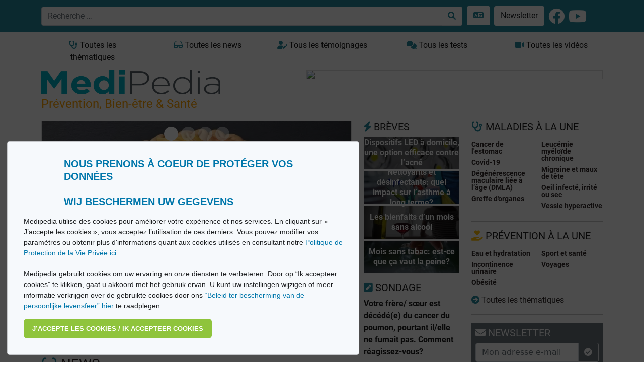

--- FILE ---
content_type: text/html; charset=utf-8
request_url: https://medipedia.be/fr/page:12
body_size: 14777
content:
<!DOCTYPE html>
<html lang="fr">
												
<head>
<script async src="https://www.googletagmanager.com/gtag/js?id=G-T97320HTWX"></script>
<script>
window.dataLayer = window.dataLayer || [];
function gtag(){dataLayer.push(arguments);}
gtag('js', new Date());
gtag('config', 'UA-11496471-1');
</script>
<!-- Google tag (gtag.js) -->
<script async src="https://www.googletagmanager.com/gtag/js?id=G-09MV185WM9"></script>
<script>
  window.dataLayer = window.dataLayer || [];
  function gtag(){dataLayer.push(arguments);}
  gtag('js', new Date());

  gtag('config', 'G-09MV185WM9');
</script>

<!-- Meta Pixel Code -->
<script>
!function(f,b,e,v,n,t,s)
{if(f.fbq)return;n=f.fbq=function(){n.callMethod?
n.callMethod.apply(n,arguments):n.queue.push(arguments)};
if(!f._fbq)f._fbq=n;n.push=n;n.loaded=!0;n.version='2.0';
n.queue=[];t=b.createElement(e);t.async=!0;
t.src=v;s=b.getElementsByTagName(e)[0];
s.parentNode.insertBefore(t,s)}(window, document,'script',
'https://connect.facebook.net/en_US/fbevents.js');
fbq('init', '554732201782579');
fbq('track', 'PageView');
</script>
<noscript><img height="1" width="1" style="display:none"
src="https://www.facebook.com/tr?id=554732201782579&ev=PageView&noscript=1"
/></noscript>
<!-- End Meta Pixel Code -->


<meta charset="utf-8"/>
<title>Prévention, Bien-être &amp; Santé  | Medipedia</title>
<meta http-equiv="X-UA-Compatible" content="IE=edge">
<meta name="viewport" content="width=device-width, initial-scale=1">
<meta name="robots" content="noindex, follow, noarchive" />
<meta name="description" content="Pour tout comprendre sur les maladies, leurs symptômes et traitements les plus récents." />
<meta name="keywords" content="Encyclopédie, encyclopédie médicale, actualité, santé, causes, symptômes, traitements, témoignages, videos, Medipedia" />
<meta name="twitter:card" content="summary" />
<meta name="twitter:site" content="@fr_medipedia" />
<meta name="twitter:url" content="https://medipedia.be/fr" />
<meta name="twitter:title" content="MediPedia: Prévention, Bien-être & Santé" />
<meta property="og:title" content="MediPedia: Prévention, Bien-être & Santé" />
<meta name="twitter:description" content="Pour tout comprendre sur les maladies, leurs symptômes et traitements les plus récents." />
<meta property="og:image" content="https://medipedia.be/user/themes/medipedia/images/share.jpg" />
<meta property="og:site_name" content="Medipedia" />
<meta property="og:type" content="website" />
<meta property="og:url" content="https://medipedia.be/fr" />
<meta property="og:description" content="Pour tout comprendre sur les maladies, leurs symptômes et traitements les plus récents." />
<link rel="alternate" hreflang="x-default" href="https://medipedia.be/fr/page:12" />
<link rel="alternate" hreflang="fr" href="https://medipedia.be/fr/page:12" />
<link rel="alternate" hreflang="nl" href="https://medipedia.be/nl/page:12" />
<link rel="icon" type="image/png" href="/user/themes/medipedia/images/favicon.png" />
<link rel="canonical" href="https://medipedia.be/fr" />
<link rel="alternate" type="application/atom+xml" title="Toutes les news | Medipedia" href="https://medipedia.be/fr/news.atom" />
<link rel="alternate" type="application/rss+xml" title="Toutes les news | Medipedia" href="https://medipedia.be/fr/news.rss" />


				
	<link href="/assets/da81f60263c8cadaf4e6b50ff8f03cb7.css" type="text/css" rel="stylesheet">

	<script src="/assets/4345b0cd61720ab34dd9b73b71fb2417.js"></script>
<script>
document.addEventListener("DOMContentLoaded", function() {
        setTimeout(
        function() {
            var pluginConfig = {"enabled":true,"data_storage":"data","custom_settings_link_text":"Cookie Banner notification","custom_settings_link_color":"#7faf34","custom_settings_link_text_color":"#ffffff"};
            var cookieBannerData = {"banner_title":"Nous prenons \u00e0 coeur de prot\u00e9ger vos donn\u00e9es <br><br> Wij beschermen uw gegevens","banner_cat_title":"Categories","banner_text":"Medipedia utilise des cookies pour am\u00e9liorer votre exp\u00e9rience et nos services. En cliquant sur \u00ab J\u2019accepte les cookies \u00bb, vous acceptez l\u2019utilisation de ces derniers. \nVous pouvez modifier vos param\u00e8tres ou obtenir plus d'informations quant aux cookies utilis\u00e9s en consultant notre <a href=\"https:\/\/medipedia.be\/fr\/information\/politique-de-protection-de-la-vie-privee\"> Politique de Protection de la Vie Priv\u00e9e ici <\/a>.\n<br>\n----\n<br>\nMedipedia gebruikt cookies om uw ervaring en onze diensten te verbeteren. Door op \u201cIk accepteer cookies\u201d te klikken, gaat u akkoord met het gebruik ervan. U kunt uw instellingen wijzigen of meer informatie verkrijgen over de gebruikte cookies door ons <a href=\"https:\/\/medipedia.be\/nl\/information\/beleid-ter-bescherming-van-de-persoonlijke-levenssfeer\">\u201cBeleid ter bescherming van de persoonlijke levensfeer\u201d hier<\/a> te raadplegen.","button_accept_text":"J\u2019accepte les cookies \/ Ik accepteer cookies","button_accept_layout":"layout-2","button_settings_active":"deactivated","button_settings_text":"Einstellungen","button_settings_layout":"layout-1","button_settings_empty":"Es sind keine Einstellungen verf\u00fcgbar.","button_deny_active":"deactivated","button_deny_text":"Nur notwendige","button_deny_layout":"layout-1","banner_revokable_text":"Param\u00e9tres des cookies \/ Cookie-instellingen","button_revokable_color":"#268b9e","button_revokable_text_color":"#ffffff"};
            var cookieBannerScripts = null;
            var cookieBannerCategories = null;
            var cookieBannerCategoriesData = {"categories_save_text":"Einstellungen speich","categories_save_layout":"layout-1"};

                        var tcb = new TecartCookieBanner(cookieBannerData, cookieBannerScripts, cookieBannerCategories, cookieBannerCategoriesData);
            tcb.init();

                        const openModalButton = document.getElementsByClassName("tcb-settings-btn")[0];
            if(openModalButton != null){
                openModalButton.onclick = function(){
                    document.getElementById("tcb-settings-modal").style.display = "block";
                };
            }

                        const closeModal = document.getElementById("tcb-settings-close-btn");
            if(closeModal != null) {
                closeModal.onclick = function() {
                    document.getElementById("tcb-settings-modal").style.display = "none";
                }
            }

                                    const saveSettingsModal = document.getElementById("tcb-save-settings-btn");
            if(saveSettingsModal != null) {
                saveSettingsModal.addEventListener('click', () => {
                    document.getElementById("tcb-settings-modal").style.display = "none";
                    document.getElementsByClassName("cc-window")[0].style.display = "none";
                    document.getElementsByClassName("cc-revoke")[0].style.display = "block";
                    document.getElementsByClassName("cc-window")[0].classList.add("cc-invisible");
                    tcb.onCheckboxSettings();
                });
            }

                        const disabledCheckbox = document.querySelectorAll('input[name=tcbCookieScripts][disabled="disabled"]');
            disabledCheckbox.onclick = function() {
                return false;
            };

                        var page_scrolled = tcb.getCookieByName('cookieconsent_scrolled');
            if(page_scrolled !== 'scrolled') {
                document.addEventListener ('scroll', function (){
                    tcb.onScrollIncludes();
                });
            }

        }, 3000);
});
</script>


<script type="application/ld+json">
[
    {
      "@context": "https://schema.org",
      "@type": "NewsArticle",
	    "url": "https://medipedia.be/fr/obesite/news/obesite-une-maladie-du-cerveau-avant-detre-une-question-de-volonte",
      "headline": "Obésité: une maladie du cerveau avant d’être une question de volonté",
      "image": [
        "https://medipedia.be/images/a/d/o/b/e/adobestock1722480268-large-028cf7cb.webp",
        "https://medipedia.be/images/a/d/o/b/e/adobestock1722480268-large-0b42745f.webp",
        "https://medipedia.be/images/a/d/o/b/e/adobestock1722480268-large-d086aedd.webp"
       ],
      "author": {
        "@type": "Organization",
        "name": "Medipedia",
        "url": "https://medipedia.be"
      },
      "datePublished": "2026-01-26 10:30",
      "dateModified": "2026-01-26 10:48"
    },
    {
      "@context": "https://schema.org",
      "@type": "NewsArticle",
	    "url": "https://medipedia.be/fr/voyages/news/baleares-alerte-aux-morsures-daraignee-violoniste",
      "headline": "Baléares: alerte aux morsures d’araignée «violoniste»",
      "image": [
        "https://medipedia.be/images/l/o/x/o/s/loxoscelesrufescensweb-13dc179e.webp",
        "https://medipedia.be/images/l/o/x/o/s/loxoscelesrufescensweb-51960e96.webp",
        "https://medipedia.be/images/l/o/x/o/s/loxoscelesrufescensweb-676c242d.webp"
       ],
      "author": {
        "@type": "Organization",
        "name": "Medipedia",
        "url": "https://medipedia.be"
      },
      "datePublished": "2026-01-21 18:20",
      "dateModified": "2026-01-21 22:25"
    },
    {
      "@context": "https://schema.org",
      "@type": "NewsArticle",
	    "url": "https://medipedia.be/fr/depression/news/depression-si-le-mouvement-comptait-autant-que-les-mots",
      "headline": "Dépression: si le mouvement comptait autant que les mots?",
      "image": [
        "https://medipedia.be/images/e/x/e/r/c/exercicephysique-bb358509.webp",
        "https://medipedia.be/images/e/x/e/r/c/exercicephysique-d0fd9c47.webp",
        "https://medipedia.be/images/e/x/e/r/c/exercicephysique-f88d5b98.webp"
       ],
      "author": {
        "@type": "Organization",
        "name": "Medipedia",
        "url": "https://medipedia.be"
      },
      "datePublished": "2026-01-13 21:30",
      "dateModified": "2026-01-13 21:54"
    },
    {
      "@context": "https://schema.org",
      "@type": "NewsArticle",
	    "url": "https://medipedia.be/fr/voyages/news/particules-fines-ce-qui-se-passe-dans-les-cabines-davion",
      "headline": "Particules fines: ce qui se passe dans les cabines d&#039;avion",
      "image": [
        "https://medipedia.be/images/s/h/u/t/t/shutterstock340124867-airplane-scaled-72d980fd.webp",
        "https://medipedia.be/images/s/h/u/t/t/shutterstock340124867-airplane-scaled-3246d5b3.webp",
        "https://medipedia.be/images/s/h/u/t/t/shutterstock340124867-airplane-scaled-d097b7e4.webp"
       ],
      "author": {
        "@type": "Organization",
        "name": "Medipedia",
        "url": "https://medipedia.be"
      },
      "datePublished": "2026-01-05 12:00",
      "dateModified": "2026-01-05 12:13"
    }
]
</script>

	<script type="application/javascript" src="https://ced.sascdn.com/tag/218/smart.js" async></script>
	<script type="application/javascript">
		var sas = sas || {};
		sas.cmd = sas.cmd || [];
		sas.cmd.push(function() {
			sas.setup({ networkid: 218, domain: "https://www3.smartadserver.com", async: true });
		});
	</script>

<body>

	<div class="translate">
		<section id="nav" class="container-fluid notranslate">
			<nav class="navbar navbar-dark fixed-top navbar-expand-lg bg-nav-mdp">
    <div class="container">
        <button class="navbar-toggler" type="button" data-bs-toggle="collapse" data-bs-target="#navbarMdp" aria-controls="navbarMdp" aria-expanded="false" aria-label="Toggle navigation">
        <span class="navbar-toggler-icon"></span>
        </button>
         
        <div class="text-center w-75">
            <form class="d-flex" name="search" data-simplesearch-form autocomplete="off">
                <div class="input-group">
                <input name="searchfield" class="form-control" aria-label="search" type="text"  data-min="3"  required placeholder="Recherche …" value="" data-search-invalid="Veuillez ajouter au moins 3 caractères" data-search-separator=":" data-search-input="/fr/recherche/query"/>
                <button class="btn border border-start-0 bg-white" aria-label="Recherche …" type="submit" ><i class="fa-solid fa-search"></i></button>
                </div>
            </form>
        </div>
        <div class="collapse navbar-collapse" id="navbarMdp">
            <div class="navbar-nav mt-1 mt-lg-0">
                <div class="d-flex flex-row">
                    <style>
.dropdown {
  position: relative;
  display: inline-block;
  margin-left: 5px;
}

.dropdown-content {
  display: none;
  position: absolute;
  background-color: #268b9e;
  min-width: 200px;
  /*box-shadow: 0px 8px 16px 0px rgba(0,0,0,0.2);*/
  padding: 12px 16px;
  z-index: 1;
}

.dropdown:hover .dropdown-content {
  display: block;
}
</style>
<div class="dropdown">
    <a href="#" class="btn bg-white m-1"> <i class="fa-solid fa-language "></i> </a>
    <div class="dropdown-content">
    
     
                                                                                                                            
                    <a href="/fr/page:12" onclick="doGTranslate('fr|fr');" class=" mdp-lightlink "><span class="fs-4"><strong>FR</strong></span><small>  Français</small></a><br>
        
                                                                                                        
                    <a href="/nl/page:12" onclick="doGTranslate('fr|nl');" class=" mdp-lightlink "><span class="fs-4"><strong>NL</strong></span><small> Nederlands</small></a><br>
        
        <a href="#" onclick="doGTranslate('fr|en');" title="English" class="mdp-lightlink" style=""><span class="fs-4"><strong>EN</strong></span><small> English (UK)</small></a><br>
    <a href="#" onclick="doGTranslate('fr|es');" title="Espanol" class="mdp-lightlink" style=""><span class="fs-4"><strong>ES</strong></span><small> Español </small></a><br>
    <a href="#" onclick="doGTranslate('fr|de');" title="German" class="mdp-lightlink"  style=""><span class="fs-4"><strong>DE</strong></span><small> Deutsch </small></a><br>
    <a href="#" onclick="doGTranslate('fr|it');" title="Italiano" class="mdp-lightlink"  style=""><span class="fs-4"><strong>IT</strong></span><small> Italiano </small></a><br>
    <a href="#" onclick="doGTranslate('fr|zh-CN');" title="Chinese (simplified)" class="mdp-lightlink"  style=""><span class="fs-4"><strong>CN</strong></span><small> Chinese (simplified)</small></a><br>
    <a href="#" onclick="doGTranslate('fr|iw');" title="Hebrew" class="mdp-lightlink"  style=""><span class="fs-4"><strong>IW</strong></span><small> Hebrew</small></a><br>
    <a href="#" onclick="doGTranslate('fr|ar');" title="Arabic" class="mdp-lightlink"  style=""><span class="fs-4"><strong>AR</strong></span><small> Arabic</small></a><br>
    </div>
</div>

<!-- Hipshares gt snippet start -->
<style type="text/css">

    #goog-gt-tt {
        display: none !important;
    }

    .goog-te-banner-frame {
        display: none !important;
    }

    .goog-te-menu-value:hover {
        text-decoration: none !important;
    }

    body {
        top: 0 !important;
    }

    #google_translate_element2 {
        display: none !important;
    }
</style>
<div id="google_translate_element2"></div>
<script type="text/javascript">
    function googleTranslateElementInit2() {
        new google.translate.TranslateElement({
            pageLanguage: 'fr',
            autoDisplay: false
        }, 'google_translate_element2');
    }
</script>
<script type="text/javascript" src="https://translate.google.com/translate_a/element.js?cb=googleTranslateElementInit2&hl=fr"></script>
<script type="text/javascript">
    /* <![CDATA[ */
    eval(function (p, a, c, k, e, r) {
        e = function (c) {
            return (c < a ? '' : e(parseInt(c / a))) + ((c = c % a) > 35 ? String.fromCharCode(c + 29) : c.toString(36))
        };
        if (!''.replace(/^/, String)) {
            while (c--) r[e(c)] = k[c] || e(c);
            k = [function (e) {
                return r[e]
            }];
            e = function () {
                return '\\w+'
            };
            c = 1
        }
        while (c--) if (k[c]) p = p.replace(new RegExp('\\b' + e(c) + '\\b', 'g'), k[c]);
        return p
    }('6 7(a,b){n{4(2.9){3 c=2.9("o");c.p(b,f,f);a.q(c)}g{3 c=2.r();a.s(\'t\'+b,c)}}u(e){}}6 h(a){4(a.8)a=a.8;4(a==\'\')v;3 b=a.w(\'|\')[1];3 c;3 d=2.x(\'y\');z(3 i=0;i<d.5;i++)4(d[i].A==\'B-C-D\')c=d[i];4(2.j(\'k\')==E||2.j(\'k\').l.5==0||c.5==0||c.l.5==0){F(6(){h(a)},G)}g{c.8=b;7(c,\'m\');7(c,\'m\')}}', 43, 43, '||document|var|if|length|function|GTranslateFireEvent|value|createEvent||||||true|else|doGTranslate||getElementById|google_translate_element2|innerHTML|change|try|HTMLEvents|initEvent|dispatchEvent|createEventObject|fireEvent|on|catch|return|split|getElementsByTagName|select|for|className|goog|te|combo|null|setTimeout|500'.split('|'), 0, {}))
    /* ]]> */
</script>
<!-- hs gt snippet-->

                    <a class="btn bg-white m-1" href="/fr/newsletter">Newsletter</a>
                    <a class="m-1 " href="https://www.facebook.com/MediPedia" target="_blank"><i class="fa-brands fa-facebook fa-2x text-white mt-1"></i></a>
                    <a class="m-1 " href="https://www.youtube.com/user/MediPediaFr" target="_blank"><i class="fa-brands fa-youtube fa-2x text-white mt-1"></i></a>
                </div>
                 <div class="d-lg-none mt-2">
    <ul class="list-group">
      <li class="list-group-item mb-2 fw-bold"><a class="text-dark" href="/fr/toutes-les-maladies"><i class="fa-solid fa-stethoscope"></i> Toutes les thématiques <i class="fa-solid fa-arrow-circle-right float-end"></i></a></li>
      <li class="list-group-item mb-2 fw-bold"><a class="text-dark" href="/fr/toutes-les-videos"><i class="fa-solid fa-video"></i> Toutes les vidéos <i class="fa-solid fa-arrow-circle-right float-end"></i></a></li>
      <li class="list-group-item mb-2 fw-bold"><a class="text-dark" href="/fr/tous-les-temoignages"><i class="fa-solid fa-user-edit"></i> Tous les témoignages <i class="fa-solid fa-arrow-circle-right float-end"></i></a></li>
      <li class="list-group-item mb-2 fw-bold"><a class="text-dark" href="/fr/toutes-les-quiz"><i class="fa-solid fa-comments"></i> Tous les tests <i class="fa-solid fa-arrow-circle-right float-end"></i></a></li>
      <li class="list-group-item mb-2 fw-bold"><a class="text-dark" href="/fr/news"><i class="fa-solid fa-glasses"></i> Toutes les news <i class="fa-solid fa-arrow-circle-right float-end"></i></a></li>
    </ul>
  </div>            </div>
        </div>
    </div>
</nav>		</section>
	</div>

	<section id="body" class="pt-4 mt-5">
		<div class="container">
			<div class="row mb-2">
				<div class="col d-none d-lg-block">
					<a href="/fr/toutes-les-maladies" class="btn btn-mdp2 border-0 w-100" ><i class="fa-solid fa-stethoscope"></i> Toutes les thématiques</a>
				</div>
				<div class="col d-none d-lg-block">
					<a href="/fr/news" class="btn btn-mdp2 border-0 w-100"><i class="fa-solid fa-glasses"></i> Toutes les news</a>
				</div>
				<div class="col d-none d-lg-block">
					<a href="/fr/tous-les-temoignages" class="btn btn-mdp2 border-0 w-100"><i class="fa-solid fa-user-edit"></i> Tous les témoignages</a>
				</div>
				<div class="col d-none d-lg-block">
					<a href="/fr/toutes-les-quiz" class="btn btn-mdp2 border-0 w-100"><i class="fa-solid fa-comments"></i> Tous les tests</a>
				</div>
				<div class="col d-none d-lg-block">
					<a href="/fr/toutes-les-videos" class="btn btn-mdp2 border-0 w-100"><i class="fa-solid fa-video"></i> Toutes les vidéos</a>
				</div>
			</div>
			<div class="row">
				<div class="col-lg-4">
					<a class="brand" href="/fr">
										<img class="w-100 border-0" src="/user/themes/medipedia/images/logo.webp" title="Medipedia : Prévention, Bien-être & Santé" alt="Medipedia : Prévention, Bien-être & Santé"></a>
					<br>
					<p class=""><span class="payoff fs-4">Prévention, Bien-être & Santé</span></p>
				</div>
				<div class="col-lg-8">
					<style>
						@media only screen and (max-width: 992px) {
							#sas_3302 img {
								display: block;
								width:100% !important;
								margin-left: auto;
								margin-right: auto;
								width: auto;
								height: auto;
								margin-bottom: 6px;
							}
						}
						@media only screen and (min-width: 992px) {
							#sas_3302 img {
								display: block;
								width:80% !important;
								margin-left: auto !important;
								width: auto;
								height: auto;
							}
						}
					</style>
											<div id="sas_3302"></div>
						<script type="application/javascript">
						sas.cmd.push(function() {
							sas.call("std", {
								siteId: 17190, // 
								pageId: 124875, // Page : Medipedia/homepage_fr
								formatId: 3302, // Format : LeaderBoard 728x90 728x90
								target: '' // Targeting
							});
						});
						</script>
						<noscript>
							<a href="https://www3.smartadserver.com/ac?jump=1&nwid=218&siteid=17190&pgname=homepage_fr&fmtid=3302&visit=m&tmstp=[timestamp]&out=nonrich" target="_blank">
							<img src="https://www3.smartadserver.com/ac?out=nonrich&nwid=218&siteid=17190&pgname=homepage_fr&fmtid=3302&visit=m&tmstp=[timestamp]" border="0" title="Medipedia " alt="Medipedia " />
							</a>
						</noscript>
									</div>
			</div>
			<div class="row">
				<div class="col-lg-9 mb-5 ">
					<div id="previewart" class="row">
	<div class="col-lg-9">
<div id="mdpHomeCarouselNews" class="carousel slide" data-bs-ride="carousel">
    <div class="carousel-indicators" style="top:2px; height:20px;">
     <button name="slide 1" type="button" data-bs-target="#mdpHomeCarouselNews" data-bs-slide-to="0" class="mdproundpic  active" aria-current="true" aria-label="Slide 1" style=" height:28px;width:28px;"></button>
     <button name="slide 2" type="button" data-bs-target="#mdpHomeCarouselNews" data-bs-slide-to="1" class="mdproundpic  " aria-current="true" aria-label="Slide 2" style=" height:28px;width:28px;"></button>
     <button name="slide 3" type="button" data-bs-target="#mdpHomeCarouselNews" data-bs-slide-to="2" class="mdproundpic  " aria-current="true" aria-label="Slide 3" style=" height:28px;width:28px;"></button>
     <button name="slide 4" type="button" data-bs-target="#mdpHomeCarouselNews" data-bs-slide-to="3" class="mdproundpic  " aria-current="true" aria-label="Slide 4" style=" height:28px;width:28px;"></button>
    </div>
    <div class="carousel-inner">
    <div class="carousel-item translate  active"> 
 
    <a href="/fr/obesite/news/obesite-une-maladie-du-cerveau-avant-detre-une-question-de-volonte" ><img src="/images/a/d/o/b/e/adobestock1722480268-large-ba4e8590.webp" class="w-100 mb-2" title="Obésité: une maladie du cerveau avant d’être une question de volonté" alt="Obésité: une maladie du cerveau avant d’être une question de volonté"></a><span class="badge border-1 text-dark mt-2 float-end">26 01 2026</span>
        <h6 class="mt-2"><a class="text-decoration-underline fw-bold" style="color:#2da5bd ;" href="/fr/obesite"> Obésité </a></h6>
    <h1 class="fw-bold mt-1 fs-5"><a href="/fr/obesite/news/obesite-une-maladie-du-cerveau-avant-detre-une-question-de-volonte" class="fw-bold" >Obésité: une maladie du cerveau avant d’être une question de vol&hellip; </a></h1>  
        <div class=""><p>Au cœur de ce processus se trouve l’hypothalamus, véritable centre de régulation de la faim et de la dépense énergétique. Quand le poids baisse, il réagit comme à une men...</p> </div>     
    </div>  
    <div class="carousel-item translate  "> 
 
    <a href="/fr/voyages/news/baleares-alerte-aux-morsures-daraignee-violoniste" ><img src="/images/l/o/x/o/s/loxoscelesrufescensweb-30a5e178.webp" class="w-100 mb-2" title="Baléares: alerte aux morsures d’araignée «violoniste»" alt="Baléares: alerte aux morsures d’araignée «violoniste»"></a><span class="badge border-1 text-dark mt-2 float-end">21 01 2026</span>
        <h6 class="mt-2"><a class="text-decoration-underline fw-bold" style="color:#e61212 ;" href="/fr/voyages"> Voyages </a></h6>
    <h2 class="fw-bold mt-1 fs-5"><a href="/fr/voyages/news/baleares-alerte-aux-morsures-daraignee-violoniste" class="fw-bold" >Baléares: alerte aux morsures d’araignée «violoniste» </a></h2>  
        <div class=""><p>À Minorque, une femme de 60 ans a consulté après douleur intense et gonflement du bras survenus peu après une morsure suspectée, épisode rapporté dans un contexte d’avert...</p> </div>     
    </div>  
    <div class="carousel-item translate  "> 
 
    <a href="/fr/depression/news/depression-si-le-mouvement-comptait-autant-que-les-mots" ><img src="/images/e/x/e/r/c/exercicephysique-9dc4f017.webp" class="w-100 mb-2" title="Dépression: si le mouvement comptait autant que les mots?" alt="Dépression: si le mouvement comptait autant que les mots?"></a><span class="badge border-1 text-dark mt-2 float-end">13 01 2026</span>
        <h6 class="mt-2"><a class="text-decoration-underline fw-bold" style="color:#2da5bd ;" href="/fr/depression"> Dépression </a></h6>
    <h2 class="fw-bold mt-1 fs-5"><a href="/fr/depression/news/depression-si-le-mouvement-comptait-autant-que-les-mots" class="fw-bold" >Dépression: si le mouvement comptait autant que les mots? </a></h2>  
        <div class=""><p>Une revue Cochrane actualisée s’est penchée sur une question simple et très concrète: l’exercice physique peut-il, chez l’adulte dépressif, réduire les symptômes, et comm...</p> </div>     
    </div>  
    <div class="carousel-item translate  "> 
 
    <a href="/fr/voyages/news/particules-fines-ce-qui-se-passe-dans-les-cabines-davion" ><img src="/images/s/h/u/t/t/shutterstock340124867-airplane-scaled-ae44859c.webp" class="w-100 mb-2" title="Particules fines: ce qui se passe dans les cabines d&#039;avion" alt="Particules fines: ce qui se passe dans les cabines d&#039;avion"></a><span class="badge border-1 text-dark mt-2 float-end">05 01 2026</span>
        <h6 class="mt-2"><a class="text-decoration-underline fw-bold" style="color:#e61212 ;" href="/fr/voyages"> Voyages </a></h6>
    <h2 class="fw-bold mt-1 fs-5"><a href="/fr/voyages/news/particules-fines-ce-qui-se-passe-dans-les-cabines-davion" class="fw-bold" >Particules fines: ce qui se passe dans les cabines d'avion </a></h2>  
        <div class=""><p>Les chercheurs rapportent des concentrations moyennes de 9 122 particules/cm³ pour les particules ultrafines (UFP) et de 207 ng/m³ pour le carbone suie (black carbon, BC)...</p> </div>     
    </div>  
    </div>
    <button name="Previous" class="carousel-control-prev h-50" type="button" data-bs-target="#mdpHomeCarouselNews" data-bs-slide="prev">
        <span class="carousel-control-prev-icon" aria-hidden="true"></span>
        <span class="visually-hidden">Previous</span>
    </button>
    <button name="Next" class="carousel-control-next h-50" type="button" data-bs-target="#mdpHomeCarouselNews" data-bs-slide="next">
        <span class="carousel-control-next-icon" aria-hidden="true"></span>
        <span class="visually-hidden">Next</span>
    </button>
</div><style>
@media only screen and (max-width: 600px) {
	#smartadsmid img {
		display: block;
		width:90% !important;
		margin-left: auto;
		margin-right: auto;
		width: auto;
		height: auto;
		margin-bottom: 4px;
	}
}
@media only screen and (min-width: 600px) {
	#smartadsmid img {
		display: block;
		width:80% !important;
		margin-left: auto;
		margin-right: auto;
		width: auto;
		height: auto;
	}
}
</style>
<div class="text-end" id="smartadsmid">

</div>
<hr class="mdphome mt-0">
<div class="row">
<h3 class=""><a title="Toutes les news" href="/fr/news"><i class="fa-solid fa-glasses"></i> NEWS</a></h3>
	<div class="col-lg-6">
<div class="card mb-3">
    <div class="card-body">                              
                    <a href="/fr/lymphomes/news/alwb-unis-face-au-lymphome-journee-patients"><img class="w-100" src="/images/a/d/o/b/e/adobestock1022069849webp-127f7868.webp" title="Soyons unis face au lymphome!" alt="Soyons unis face au lymphome!" ></a>
                <span class="badge border-1 text-dark mt-2 float-end">23 01 2025</span>
        <h6 class="mt-2"><a class="text-decoration-underline fw-bold" style="color:#fcc01b ;" href="/fr/lymphomes"> Lymphomes </a></h6>
        <h5 class="card-title fw-bold"><a href="/fr/lymphomes/news/alwb-unis-face-au-lymphome-journee-patients">Soyons unis face au lymphome!</a></h5>
        <p class="card-text"><p>L'association de patients Action Lymphome Wallonie Bruxelles (ALWB) n'en est pas à son coup d'essai: <a href="https://medipedia.be/fr/lymphomes/news/journee-des-patients-atteints-de-lymphome-organisee-par-lalwb">ses précédentes Journées des Patients</a>, tout comme celle à venir, so...</p></p>
        <a href="/fr/lymphomes/news/alwb-unis-face-au-lymphome-journee-patients" class="btn btn-primary">Lire la suite</a>
    </div>
</div></div> 
	<div class="col-lg-6">
<div class="card mb-3">
    <div class="card-body">                              
                    <a href="/fr/sport-et-sante/news/bonne-resolution-sante-passez-moins-de-temps-assis"><img class="w-100" src="/images/a/s/s/i/s/assis-scaled-d434ba46.webp" title="Bonne résolution santé: passez moins de temps assis" alt="Bonne résolution santé: passez moins de temps assis" ></a>
                <span class="badge border-1 text-dark mt-2 float-end">14 01 2025</span>
        <h6 class="mt-2"><a class="text-decoration-underline fw-bold" style="color:#0c2a8a ;" href="/fr/sport-et-sante"> Sport et santé </a></h6>
        <h5 class="card-title fw-bold"><a href="/fr/sport-et-sante/news/bonne-resolution-sante-passez-moins-de-temps-assis">Bonne résolution santé: passez moins de temps assis</a></h5>
        <p class="card-text"><p>Selon la professeure et cardiologue Marie-Eve Piché, la sédentarité agit comme un facteur de risque majeur pour les maladies cardiovasculaires. «Lorsque l’on reste assis...</p></p>
        <a href="/fr/sport-et-sante/news/bonne-resolution-sante-passez-moins-de-temps-assis" class="btn btn-primary">Lire la suite</a>
    </div>
</div></div> 
	<div class="col-lg-6">
<div class="card mb-3">
    <div class="card-body">                              
                    <a href="/fr/cancer-du-sein/news/pink-ribbon-elargit-lacces-au-mammoquiz"><img class="w-100" src="/images/g/e/t/t/y/gettyimages-1338410254-b1646dcd.webp" title="Pink Ribbon élargit l’accès au Mammoquiz" alt="Pink Ribbon élargit l’accès au Mammoquiz" ></a>
                <span class="badge border-1 text-dark mt-2 float-end">09 01 2025</span>
        <h6 class="mt-2"><a class="text-decoration-underline fw-bold" style="color:#2da5bd ;" href="/fr/cancer-du-sein"> Cancer du sein </a></h6>
        <h5 class="card-title fw-bold"><a href="/fr/cancer-du-sein/news/pink-ribbon-elargit-lacces-au-mammoquiz">Pink Ribbon élargit l’accès au Mammoquiz</a></h5>
        <p class="card-text"><p>Pour sensibiliser davantage à l’importance du dépistage précoce du cancer du sein, le Mammoquiz comprend désormais trois langues supplémentaires: l’allemand, l’espagnol e...</p></p>
        <a href="/fr/cancer-du-sein/news/pink-ribbon-elargit-lacces-au-mammoquiz" class="btn btn-primary">Lire la suite</a>
    </div>
</div></div> 
	<div class="col-lg-6">
<div class="card mb-3">
    <div class="card-body">                              
                    <a href="/fr/depression/news/marcher-pour-la-sante-mentale"><img class="w-100" src="/images/s/h/u/t/t/shutterstock527133979-steps-scaled-2b0d6009.webp" title="Marcher pour la santé mentale" alt="Marcher pour la santé mentale" ></a>
                <span class="badge border-1 text-dark mt-2 float-end">24 12 2024</span>
        <h6 class="mt-2"><a class="text-decoration-underline fw-bold" style="color:#2da5bd ;" href="/fr/depression"> Dépression </a></h6>
        <h5 class="card-title fw-bold"><a href="/fr/depression/news/marcher-pour-la-sante-mentale">Marcher pour la santé mentale</a></h5>
        <p class="card-text"><p>La dépression est l’une des principales causes de handicap dans le monde, touchant des millions d’adultes chaque année. Bien que l’activité physique soit reconnue comme u...</p></p>
        <a href="/fr/depression/news/marcher-pour-la-sante-mentale" class="btn btn-primary">Lire la suite</a>
    </div>
</div></div> 
</div>
    <ul class="pagination mdpcolor">
    <li class="page-item"><a class="page-link" rel="prev" href="/fr/page:11">&laquo;</a></li>
    <li class="page-item"><span class="page-link">&hellip;</span></li>
    <li class="page-item"><a class="page-link" href="/fr/page:9">9</a></li>
    <li class="page-item"><a class="page-link" href="/fr/page:10">10</a></li>
    <li class="page-item"><a class="page-link" href="/fr/page:11">11</a></li>
    <li class="page-item active"><span class="page-link">12</span></li>
    <li class="page-item"><a class="page-link" href="/fr/page:13">13</a></li>
    <li class="page-item"><a class="page-link" href="/fr/page:14">14</a></li>
    <li class="page-item"><a class="page-link" href="/fr/page:15">15</a></li>
    <li class="page-item"><span class="page-link">&hellip;</span></li>
    <li class="page-item"><a class="page-link" rel="next" href="/fr/page:13">&raquo;</a></li>
</ul>
 
<hr class="mdphome">
<div class="row"> 
	<h3><i class="fa-solid fa-heart"></i> VOS ARTICLES PRÉFÉRÉS</h3>
				<div class="col-lg-6">
			<div class="card mb-3">
    <div class="card-body">                              
                    <a href="/fr/acne/breves/dispositifs-led-a-domicile-une-option-efficace-contre-lacne"><img class="w-100" src="/images/l/e/d/-/l/led-light-16a1048f.webp" title="Dispositifs LED à domicile, une option efficace contre l’acné" alt="Dispositifs LED à domicile, une option efficace contre l’acné" ></a>
                <span class="badge border-1 text-dark mt-2 float-end">11 03 2025</span>
        <h6 class="mt-2"><a class="text-decoration-underline fw-bold" style="color:#2da5bd ;" href="/fr/acne"> Acné </a></h6>
        <h5 class="card-title fw-bold"><a href="/fr/acne/breves/dispositifs-led-a-domicile-une-option-efficace-contre-lacne">Dispositifs LED à domicile, une option efficace contre l’acné</a></h5>
        <p class="card-text"><p>L’analyse de six études regroupant 216 participants montre que les dispositifs LED destinés au traitement de l’acné permettent une réduction significative des lésions inf...</p></p>
        <a href="/fr/acne/breves/dispositifs-led-a-domicile-une-option-efficace-contre-lacne" class="btn btn-primary">Lire la suite</a>
    </div>
</div>		</div> 
					<div class="col-lg-6">
			<div class="card mb-3">
    <div class="card-body">                              
                    <a href="/fr/asthme/breves/nettoyants-et-desinfectants-quel-impact-sur-lasthme-a-long-terme"><img class="w-100" src="/images/s/h/u/t/t/shutterstock1909047961-house-cleaning-scaled-c9cd6f94.webp" title="Nettoyants et désinfectants: quel impact sur l’asthme à long terme?" alt="Nettoyants et désinfectants: quel impact sur l’asthme à long terme?" ></a>
                <span class="badge border-1 text-dark mt-2 float-end">11 02 2025</span>
        <h6 class="mt-2"><a class="text-decoration-underline fw-bold" style="color:#96b547 ;" href="/fr/asthme"> Asthme </a></h6>
        <h5 class="card-title fw-bold"><a href="/fr/asthme/breves/nettoyants-et-desinfectants-quel-impact-sur-lasthme-a-long-terme">Nettoyants et désinfectants: quel impact sur l’asthme à long terme?</a></h5>
        <p class="card-text"><p>Une étude allemande a suivi plus de 1.100 jeunes adultes sur une période de plusieurs années, en analysant leur utilisation hebdomadaire de divers produits de nettoyage e...</p></p>
        <a href="/fr/asthme/breves/nettoyants-et-desinfectants-quel-impact-sur-lasthme-a-long-terme" class="btn btn-primary">Lire la suite</a>
    </div>
</div>		</div> 
					<div class="col-lg-6">
			<div class="card mb-3">
    <div class="card-body">                              
                    <a href="/fr/alcoolisme/breves/les-bienfaits-dun-mois-sans-alcool"><img class="w-100" src="/images/g/e/t/t/y/gettyimages-916253032-vrouwen-wijn--scaled-959147e7.webp" title="Les bienfaits d’un mois sans alcool" alt="Les bienfaits d’un mois sans alcool" ></a>
                <span class="badge border-1 text-dark mt-2 float-end">09 01 2025</span>
        <h6 class="mt-2"><a class="text-decoration-underline fw-bold" style="color:#2da5bd ;" href="/fr/alcoolisme"> Alcoolisme </a></h6>
        <h5 class="card-title fw-bold"><a href="/fr/alcoolisme/breves/les-bienfaits-dun-mois-sans-alcool">Les bienfaits d’un mois sans alcool</a></h5>
        <p class="card-text"><p>Des recherches et des témoignages montrent que cette pause d’un mois engendre des améliorations significatives de la qualité du sommeil, une réduction de l’anxiété et un...</p></p>
        <a href="/fr/alcoolisme/breves/les-bienfaits-dun-mois-sans-alcool" class="btn btn-primary">Lire la suite</a>
    </div>
</div>		</div> 
					<div class="col-lg-6">
			<div class="card mb-3">
    <div class="card-body">                              
                    <a href="/fr/tabagisme/breves/mois-sans-tabac-est-ce-que-ca-vaut-la-peine"><img class="w-100" src="/images/g/e/t/t/y/gettyimages-906634970-612x612-smoking-2546d8b9.webp" title="Mois sans tabac: est-ce que ça vaut la peine?" alt="Mois sans tabac: est-ce que ça vaut la peine?" ></a>
                <span class="badge border-1 text-dark mt-2 float-end">18 11 2024</span>
        <h6 class="mt-2"><a class="text-decoration-underline fw-bold" style="color:#00594f ;" href="/fr/tabagisme"> Tabagisme </a></h6>
        <h5 class="card-title fw-bold"><a href="/fr/tabagisme/breves/mois-sans-tabac-est-ce-que-ca-vaut-la-peine">Mois sans tabac: est-ce que ça vaut la peine?</a></h5>
        <p class="card-text"><p>L’évaluation sanitaire et économique de cette campagne, réalisée en collaboration avec l’OCDE, met en lumière ses bénéfices considérables. Si la Belgique adoptait un prog...</p></p>
        <a href="/fr/tabagisme/breves/mois-sans-tabac-est-ce-que-ca-vaut-la-peine" class="btn btn-primary">Lire la suite</a>
    </div>
</div>		</div> 
					<div class="col-lg-6">
			<div class="card mb-3">
    <div class="card-body">                              
                    <a href="/fr/infarctus-aigu-du-myocarde/breves/le-sommeil-pour-aider-le-coeur-a-guerir"><img class="w-100" src="/images/g/e/t/t/y/gettyimages-674707495-612x612-sleep-0518a515.webp" title="Le sommeil: pour aider le cœur à guérir" alt="Le sommeil: pour aider le cœur à guérir" ></a>
                <span class="badge border-1 text-dark mt-2 float-end">12 11 2024</span>
        <h6 class="mt-2"><a class="text-decoration-underline fw-bold" style="color:#2da5bd ;" href="/fr/infarctus-aigu-du-myocarde"> Infarctus aigu du myocarde </a></h6>
        <h5 class="card-title fw-bold"><a href="/fr/infarctus-aigu-du-myocarde/breves/le-sommeil-pour-aider-le-coeur-a-guerir">Le sommeil: pour aider le cœur à guérir</a></h5>
        <p class="card-text"><p>Dans une étude du Mount Sinai, publiée dans Nature, les chercheurs ont observé que les souris subissaient une augmentation du sommeil profond après un infarctus, favorisé...</p></p>
        <a href="/fr/infarctus-aigu-du-myocarde/breves/le-sommeil-pour-aider-le-coeur-a-guerir" class="btn btn-primary">Lire la suite</a>
    </div>
</div>		</div> 
					<div class="col-lg-6">
			<div class="card mb-3">
    <div class="card-body">                              
                    <a href="/fr/troubles-anxieux/breves/le-mindfulness-aussi-efficace-que-les-antidepresseurs-pour-traiter-les-troubles-anxieux"><img class="w-100" src="/images/g/e/t/t/y/gettyimages-1332112318-meditation--scaled-90899493.webp" title="Troubles anxieux: le Mindfulness aussi efficace que les antidépresseurs" alt="Troubles anxieux: le Mindfulness aussi efficace que les antidépresseurs" ></a>
                <span class="badge border-1 text-dark mt-2 float-end">14 10 2024</span>
        <h6 class="mt-2"><a class="text-decoration-underline fw-bold" style="color:#2da5bd ;" href="/fr/troubles-anxieux"> Troubles anxieux </a></h6>
        <h5 class="card-title fw-bold"><a href="/fr/troubles-anxieux/breves/le-mindfulness-aussi-efficace-que-les-antidepresseurs-pour-traiter-les-troubles-anxieux">Troubles anxieux: le Mindfulness aussi efficace que les antidépresseurs</a></h5>
        <p class="card-text"><p>Les troubles anxieux, qui affectent des millions de personnes dans le monde, sont souvent gérés par des antidépresseurs, comme les inhibiteurs sélectifs de la recapture d...</p></p>
        <a href="/fr/troubles-anxieux/breves/le-mindfulness-aussi-efficace-que-les-antidepresseurs-pour-traiter-les-troubles-anxieux" class="btn btn-primary">Lire la suite</a>
    </div>
</div>		</div> 
		</div> 
	</div>
	<div class="col-lg-3">
<div class="row_mdp mb-3 px-0">
<h3 class="fs-5"><i class="fa-solid fa-bolt"></i> BRÈVES</h3>
<div class="bg-image text-center my-1" style="background-image: url('/images/l/e/d/-/l/led-light-9e47c15f.webp'); background-size: cover; background-repeat: no-repeat; background-position: center center; height: 65px;">
    <div class="mask h-100 d-flex align-items-center justify-content-center" style="background-color: rgba(0, 0, 0, 0.5);" width="100%">
    <a title="Dispositifs LED à domicile, une option efficace contre l’acné" class="fw-bold text-white lh-sm" href="/fr/acne/breves/dispositifs-led-a-domicile-une-option-efficace-contre-lacne">Dispositifs LED à domicile, une option efficace contre l’acné</a>
    </div>
</div>
<div class="bg-image text-center my-1" style="background-image: url('/images/s/h/u/t/t/shutterstock1909047961-house-cleaning-scaled-bf7837f4.webp'); background-size: cover; background-repeat: no-repeat; background-position: center center; height: 65px;">
    <div class="mask h-100 d-flex align-items-center justify-content-center" style="background-color: rgba(0, 0, 0, 0.5);" width="100%">
    <a title="Nettoyants et désinfectants: quel impact sur l’asthme à long terme?" class="fw-bold text-white lh-sm" href="/fr/asthme/breves/nettoyants-et-desinfectants-quel-impact-sur-lasthme-a-long-terme">Nettoyants et désinfectants: quel impact sur l’asthme à long terme?</a>
    </div>
</div>
<div class="bg-image text-center my-1" style="background-image: url('/images/g/e/t/t/y/gettyimages-916253032-vrouwen-wijn--scaled-82e01eed.webp'); background-size: cover; background-repeat: no-repeat; background-position: center center; height: 65px;">
    <div class="mask h-100 d-flex align-items-center justify-content-center" style="background-color: rgba(0, 0, 0, 0.5);" width="100%">
    <a title="Les bienfaits d’un mois sans alcool" class="fw-bold text-white lh-sm" href="/fr/alcoolisme/breves/les-bienfaits-dun-mois-sans-alcool">Les bienfaits d’un mois sans alcool</a>
    </div>
</div>
<div class="bg-image text-center my-1" style="background-image: url('/images/g/e/t/t/y/gettyimages-906634970-612x612-smoking-0794fd76.webp'); background-size: cover; background-repeat: no-repeat; background-position: center center; height: 65px;">
    <div class="mask h-100 d-flex align-items-center justify-content-center" style="background-color: rgba(0, 0, 0, 0.5);" width="100%">
    <a title="Mois sans tabac: est-ce que ça vaut la peine?" class="fw-bold text-white lh-sm" href="/fr/tabagisme/breves/mois-sans-tabac-est-ce-que-ca-vaut-la-peine">Mois sans tabac: est-ce que ça vaut la peine?</a>
    </div>
</div>
</div>

<h3 class="fs-5"><i class="fa-solid fa-pen-square"></i> SONDAGE</h3>

<div class="row my-2">
    <div id="poll" >
    <form class="bg-white" action="">
        <p class="fw-bold">Votre frère/ sœur est décédé(e) du cancer du poumon, pourtant il/elle ne fumait pas. Comment réagissez-vous?</p>
                                                                        <div class="form-check mb-2">
        <input class="form-check-input" type="radio" id="questions.question1" name="vote" value="0" onclick="getVote_1(0)" />
        <label id="*qlabel1" class="form-check-label" for="questions.question1">
        J’ai peur d’avoir aussi le cancer du poumon parce que, moi, je fume.
        </label>
        </div>
                                                                        <div class="form-check mb-2">
        <input class="form-check-input" type="radio" id="questions.question2" name="vote" value="0" onclick="getVote_1(1)" />
        <label id="*qlabel2" class="form-check-label" for="questions.question2">
        Je mène une vie saine donc je ne dois pas avoir peur d’avoir le cancer.
        </label>
        </div>
                                                                        <div class="form-check mb-2">
        <input class="form-check-input" type="radio" id="questions.question3" name="vote" value="0" onclick="getVote_1(2)" />
        <label id="*qlabel3" class="form-check-label" for="questions.question3">
        Depuis, les traitements ont évolué, ça me rassure...
        </label>
        </div>
            </form>
    </div>
</div>
<script>
function getVote_1(int) {
var xmlhttp=new XMLHttpRequest();
xmlhttp.onreadystatechange=function() {
    if (this.readyState==4 && this.status==200) {
    document.getElementById("poll").innerHTML=this.responseText;
    }
}
xmlhttp.open("GET","/polls/poll_vote.php?title=Votre%20fr%C3%A8re%2F%20s%C5%93ur%20est%20d%C3%A9c%C3%A9d%C3%A9%28e%29%20du%20cancer%20du%20poumon%2C%20pourtant%20il%2Felle%20ne%20fumait%20pas.%20Comment%20r%C3%A9agissez-vous%3F&q1=J%E2%80%99ai%20peur%20d%E2%80%99avoir%20aussi%20le%20cancer%20du%20poumon%20parce%20que%2C%20moi%2C%20je%20fume.&q2=Je%20m%C3%A8ne%20une%20vie%20saine%20donc%20je%20ne%20dois%20pas%20avoir%20peur%20d%E2%80%99avoir%20le%20cancer.&q3=Depuis%2C%20les%20traitements%20ont%20%C3%A9volu%C3%A9%2C%20%C3%A7a%20me%20rassure...&q4=&q5=&quiz=votre-frere-soeur-est-decedee-du-cancer-du-poumon-pourtant-ilelle-ne-fumait-pas-comment&vote="+int,true);
xmlhttp.send();
}
</script>
 
<h3 class="fs-5"><i class="fa-solid fa-user-edit"></i> TÉMOIGNAGES</h3>
<div class="card mb-3 w-100">
	<div class="card-body">
		<h4 class="fs-6"> <a class="fw-bold" style="color:#2da5bd ;" href="/fr/cancer-du-poumon"> Cancer du poumon </a></h4>
		<a href="/fr/cancer-du-poumon/temoignages/comment-etre-mieux-sensibilises-au-cancer-du-poumon"><h4 class="fs-5" class="card-title">«Comment être mieux sensibilisés au cancer du poumon?»</h4></a>
		<img loading="lazy" class="w-25 float-end m-2 mdproundpic" src="/images/p/r/e/-/o/pre-ocakmarie-angewebp-28ff6c9c.webp" title="«Comment être mieux sensibilisés au cancer du poumon?»" alt="«Comment être mieux sensibilisés au cancer du poumon?»"  >						<p class="card-text">Entretien avec la Pre Sebahat Ocak, pneumo-oncologue thoracique (CHU UCL Namur, Godinne), et avec Marie-Ange, patiente atteinte de cancer pulmonaire et membre de l’association ALK+ Belgium.</p>
	</div>
</div>
<div class="card mb-3 w-100">
	<div class="card-body">
		<h4 class="fs-6"> <a class="fw-bold" style="color:#2da5bd ;" href="/fr/sclerose-en-plaques"> Sclérose en plaques </a></h4>
		<a href="/fr/sclerose-en-plaques/temoignages/sclerose-en-plaques-limportance-du-diagnostic"><h4 class="fs-5" class="card-title">«Sclérose en plaques: l’importance du diagnostic»</h4></a>
		<img loading="lazy" class="w-25 float-end m-2 mdproundpic" src="/images/g/e/t/t/y/gettyimages-1207212202-156551ed.webp" title="«Sclérose en plaques: l’importance du diagnostic»" alt="«Sclérose en plaques: l’importance du diagnostic»"  >						<p class="card-text">Le Pr Souraya El Sankari (Service de neurologie, Cliniques Universitaires St-Luc) revient sur l’importance du diagnostic pour la bonne prise en charge de la sclérose en plaques.</p>
	</div>
</div>
<div class="card mb-3 w-100">
	<div class="card-body">
		<h4 class="fs-6"> <a class="fw-bold" style="color:#e10612 ;" href="/fr/syndrome-du-grele-court-sgc"> Syndrome du grêle court (SGC) </a></h4>
		<a href="/fr/syndrome-du-grele-court-sgc/temoignages/sgc-ii-cette-affection-meconnue-ne-doit-pas-vous-empecher-de-vivre"><h4 class="fs-5" class="card-title">«SGC-II: cette affection méconnue ne doit pas vous empêcher de vivre!»</h4></a>
		<img loading="lazy" class="w-25 float-end m-2 mdproundpic" src="/images/p/h/o/t/o/phototim-vanuytselwebp-d76daa69.webp" title="«SGC-II: cette affection méconnue ne doit pas vous empêcher de vivre!»" alt="«SGC-II: cette affection méconnue ne doit pas vous empêcher de vivre!»"  >						<p class="card-text">Professeur Tim Vanuytsel (UZ Leuven)</p>
	</div>
</div>
<div class="bg-secondary text-light">
<div class="p-2">
<h3 class="fs-5"><i class="fa-solid fa-comments text-light"></i> TESTEZ-VOUS</h3>
    <div class="card mb-3 w-100 bg-secondary border-0">
    <div class="card-body bg-secondary border-0">
    <h4 class="fs-6"> <a class="fw-bold text-white" href="/fr/maladies-inflammatoires-chroniques-intestinales-mici"> Maladies inflammatoires chroniques intestinales (MICI) </a></h4>
    <a href="/fr/maladies-inflammatoires-chroniques-intestinales-mici/testez-vous/mici-quelles-differences-entre-les"><h5 class="card-title text-light">MICI: quelles différences entre les maladies?</h5></a>
    <p class="card-text"></p>
    <a href="/fr/maladies-inflammatoires-chroniques-intestinales-mici/testez-vous/mici-quelles-differences-entre-les" class="btn btn-light">TESTEZ-VOUS</a>
    </div>
    </div>
    <div class="card mb-3 w-100 bg-secondary border-0">
    <div class="card-body bg-secondary border-0">
    <h4 class="fs-6"> <a class="fw-bold text-white" href="/fr/dermatite-atopique"> Dermatite atopique </a></h4>
    <a href="/fr/dermatite-atopique/testez-vous/testez-vos-connaissances-sur-la-dermatite-atopique"><h5 class="card-title text-light">Testez vos connaissances sur la dermatite atopique!</h5></a>
    <p class="card-text"></p>
    <a href="/fr/dermatite-atopique/testez-vous/testez-vos-connaissances-sur-la-dermatite-atopique" class="btn btn-light">TESTEZ-VOUS</a>
    </div>
    </div>
    <div class="card mb-3 w-100 bg-secondary border-0">
    <div class="card-body bg-secondary border-0">
    <h4 class="fs-6"> <a class="fw-bold text-white" href="/fr/greffe-d-organes"> Greffe d&#039;organes </a></h4>
    <a href="/fr/greffe-d-organes/testez-vous/que-savez-vous-sur-le-don-dorganes"><h5 class="card-title text-light">Que savez-vous sur le don d’organes?</h5></a>
    <p class="card-text"></p>
    <a href="/fr/greffe-d-organes/testez-vous/que-savez-vous-sur-le-don-dorganes" class="btn btn-light">TESTEZ-VOUS</a>
    </div>
    </div>
</div>
</div>
	
	</div>
</div>
				</div>
				<div class="col-lg-3">
					<h3 class="fs-5"><i class="fa-solid fa-stethoscope"></i> MALADIES À LA UNE</h3>
<ul class="list-unstyled card-columns mt-3">
	
    <li class="lh-lg mb-2"><a style="font-size:14px;" class=" fw-bold" href="/fr/cancer-de-l-estomac"><p class="lh-1 my-auto p-0">Cancer de l&#039;estomac</p></a></li>
	
    <li class="lh-lg mb-2"><a style="font-size:14px;" class=" fw-bold" href="/fr/coronavirus"><p class="lh-1 my-auto p-0">Covid-19</p></a></li>
	
    <li class="lh-lg mb-2"><a style="font-size:14px;" class=" fw-bold" href="/fr/dmla"><p class="lh-1 my-auto p-0">Dégénérescence maculaire liée à l’âge (DMLA)</p></a></li>
	
    <li class="lh-lg mb-2"><a style="font-size:14px;" class=" fw-bold" href="/fr/greffe-d-organes"><p class="lh-1 my-auto p-0">Greffe d&#039;organes</p></a></li>
	
    <li class="lh-lg mb-2"><a style="font-size:14px;" class=" fw-bold" href="/fr/leucemie-myeloide-chronique"><p class="lh-1 my-auto p-0">Leucémie myéloïde chronique</p></a></li>
	
    <li class="lh-lg mb-2"><a style="font-size:14px;" class=" fw-bold" href="/fr/migraine-maux-de-tete"><p class="lh-1 my-auto p-0">Migraine et maux de tête</p></a></li>
	
    <li class="lh-lg mb-2"><a style="font-size:14px;" class=" fw-bold" href="/fr/oeil-infecte-irrite-ou-sec"><p class="lh-1 my-auto p-0">Oeil infecté, irrité ou sec</p></a></li>
	
    <li class="lh-lg mb-2"><a style="font-size:14px;" class=" fw-bold" href="/fr/vessie-hyperactive"><p class="lh-1 my-auto p-0">Vessie hyperactive</p></a></li>
</ul>
					<hr>
<h3 class="fs-5 "><i class="fa-solid fa-hand-holding-heart text-warning"></i> PRÉVENTION À LA UNE</h3>
<ul class="list-unstyled card-columns mt-3">
	
    <li class="lh-lg mb-2"><a style="font-size:14px;" class=" fw-bold" href="/fr/eau"><p class="lh-1 my-auto p-0">Eau et hydratation</p></a></li>
	
    <li class="lh-lg mb-2"><a style="font-size:14px;" class=" fw-bold" href="/fr/incontinence-urinaire"><p class="lh-1 my-auto p-0">Incontinence urinaire</p></a></li>
	
    <li class="lh-lg mb-2"><a style="font-size:14px;" class=" fw-bold" href="/fr/obesite"><p class="lh-1 my-auto p-0">Obésité</p></a></li>
	
    <li class="lh-lg mb-2"><a style="font-size:14px;" class=" fw-bold" href="/fr/sport-et-sante"><p class="lh-1 my-auto p-0">Sport et santé</p></a></li>
	
    <li class="lh-lg mb-2"><a style="font-size:14px;" class=" fw-bold" href="/fr/voyages"><p class="lh-1 my-auto p-0">Voyages</p></a></li>
</ul>
<i class="fa-solid fa-arrow-circle-right"></i><a href="/fr/toutes-les-maladies" title="Toutes les thématiques"> Toutes les thématiques</a>					<hr>
										<div class="bg-secondary p-2 text-light">
					<h5><i class="fa-solid fa-envelope text-light"></i> NEWSLETTER</h5>
 <iframe src="https://db.vivactishealthpoint.com/push-medecins/medipedia/global-fr.php" title="Medipedia newsletter fr" width="100%" height="75" frameborder="0" scrolling="no"></iframe>					</div>
					<div class="row my-3">
<h3 class="fs-5"><i class="fa-solid fa-book-medical"></i> NOS GUIDES</h3>
</div>									
						<div class="d-none d-lg-block text-center my-2">
						<div id="sas_60416"></div>
						<script type="application/javascript">
						sas.cmd.push(function() {
							sas.call("std", {
								siteId: 17190, // 
								pageId: 124875, // Page : Medipedia/homepage_fr
								formatId: 60416, // Format : 300x600_Desktop 300x600
								target: '' // Targeting
							});
						});
						</script>
						<noscript>
						<a href="https://www3.smartadserver.com/ac?jump=1&nwid=218&siteid=17190&pgname=homepage_fr&fmtid=60416&visit=m&tmstp=[timestamp]&out=nonrich" target="_blank">
							<img src="https://www3.smartadserver.com/ac?out=nonrich&nwid=218&siteid=17190&pgname=homepage_fr&fmtid=60416&visit=m&tmstp=[timestamp]" border="0" alt=" banner medipedia" />
						</a>
						</noscript>
						</div>
						<div class="d-lg-none text-center my-2">
						<div id="sas_61574"></div>
						<script type="application/javascript">
						sas.cmd.push(function() {
							sas.call("std", {
								siteId: 17190, // 
								pageId: 124875, // Page : Medipedia/homepage_fr
								formatId: 61574, // Format : 300x250 for Mobile 300x250
								target: '' // Targeting
							});
						});
						</script>
						<noscript>
						<a href="https://www3.smartadserver.com/ac?jump=1&nwid=218&siteid=17190&pgname=homepage_fr&fmtid=61574&visit=m&tmstp=[timestamp]&out=nonrich" target="_blank">
							<img src="https://www3.smartadserver.com/ac?out=nonrich&nwid=218&siteid=17190&pgname=homepage_fr&fmtid=61574&visit=m&tmstp=[timestamp]" border="0" alt=" banner alternative medipedia" />
						</a>
						</noscript>
						</div>
					    
										<div class="row my-3">
<h3 class="fs-5"><i class="fa-solid fa-image"></i> EN IMAGES</h3>
<div class="col-6">  
    <div class="container-imgmdp">
        <div class="image-container-imgmdp"><a name="Cancer de la thyroïde" href="/fr/cancer-de-la-thyroide"> 
 
            <img loading="lazy" class="w-100 mb-1 ml-1" src="/images/c/a/n/c/e/cancer-thyroide-schildklierkanker216x216-48e2d1e1.jpg" title="Cancer de la thyroïde" alt="Cancer de la thyroïde"></a>
 
            <div class="content-imgmdp w-100 text-center">
                <h6 > <a name="Cancer de la thyroïde" class="fw-bold" href="/fr/cancer-de-la-thyroide"> Cancer de la thyroïde </a></h6>
            </div>
        </div>
    </div>
</div>   
<div class="col-6">  
    <div class="container-imgmdp">
        <div class="image-container-imgmdp"><a name="Cancer de l’ovaire" href="/fr/cancer-ovaire"> 
 
            <img loading="lazy" class="w-100 mb-1 ml-1" src="/images/c/a/n/c/e/cancerovaireintro-2a5f7620.jpg" title="Cancer de l’ovaire" alt="Cancer de l’ovaire"></a>
 
            <div class="content-imgmdp w-100 text-center">
                <h6 > <a name="Cancer de l’ovaire" class="fw-bold" href="/fr/cancer-ovaire"> Cancer de l’ovaire </a></h6>
            </div>
        </div>
    </div>
</div>   
<div class="col-6">  
    <div class="container-imgmdp">
        <div class="image-container-imgmdp"><a name="Maldigestion" href="/fr/maldigestion"> 
 
            <img loading="lazy" class="w-100 mb-1 ml-1" src="/images/m/a/l/d/i/maldigestionsolutionsslechtespijsverteringoplossingen216x216-b2a7b63f.jpg" title="Maldigestion" alt="Maldigestion"></a>
 
            <div class="content-imgmdp w-100 text-center">
                <h6 > <a name="Maldigestion" class="fw-bold" href="/fr/maldigestion"> Maldigestion </a></h6>
            </div>
        </div>
    </div>
</div>   
<div class="col-6">  
    <div class="container-imgmdp">
        <div class="image-container-imgmdp"><a name="RGO-Reflux" href="/fr/rgo-reflux"> 
 
            <img loading="lazy" class="w-100 mb-1 ml-1" src="/images/r/g/o/r/e/rgorefluxintro-3fd7e7eb.jpg" title="RGO-Reflux" alt="RGO-Reflux"></a>
 
            <div class="content-imgmdp w-100 text-center">
                <h6 > <a name="RGO-Reflux" class="fw-bold" href="/fr/rgo-reflux"> RGO-Reflux </a></h6>
            </div>
        </div>
    </div>
</div>   
</div>
					<div class="row my-3">
<h3 class="fs-5"><i class="fa-solid fa-video"></i> EN VIDEOS</h3>
<div class="col-6">
    <div class="container-imgmdp">
        <a name="Carole, 55 ans, a trouvé une solution aux fuites urinaires"  href="/fr/incontinence-urinaire/video/carole-55-ans-a-trouve-une-solution-aux-fuites-urinaires">
        <div class="image-container-imgmdp">
            <img loading="lazy" class="w-100 mb-1 ml-1" src="/images/c/a/p/t/u/capturefemme-8d3a4b6e.webp" title="Carole, 55 ans, a trouvé une solution aux fuites urinaires" alt="Incontinence urinaire">
                        <div class="content-imgmdp w-100 text-center">
                <span class="m-2 fw-bold text-light fs-small" > Carole, 55 ans, a trouvé une solution aux fuites urinaires </span>
            </div>
        </div>
        </a>
    </div>
</div>
<div class="col-6">
    <div class="container-imgmdp">
        <a name="Jean, 58 ans, profite de la vie malgré les fuites urinaires"  href="/fr/incontinence-urinaire/video/jean-58-ans-profite-de-la-vie-malgre-les-fuites-urinaires">
        <div class="image-container-imgmdp">
            <img loading="lazy" class="w-100 mb-1 ml-1" src="/images/c/a/p/t/u/capturehomme-9b157126.webp" title="Jean, 58 ans, profite de la vie malgré les fuites urinaires" alt="Incontinence urinaire">
                        <div class="content-imgmdp w-100 text-center">
                <span class="m-2 fw-bold text-light fs-small" > Jean, 58 ans, profite de la vie malgré les fuites urinaires </span>
            </div>
        </div>
        </a>
    </div>
</div>
<div class="col-6">
    <div class="container-imgmdp">
        <a name="Journée des patients atteints de lymphome: Mariangela Fiorente, ALWB"  href="/fr/lymphomes/video/journee-des-patients-atteints-de-lymphome-organisee-par-lalwb">
        <div class="image-container-imgmdp">
            <img loading="lazy" class="w-100 mb-1 ml-1" src="/images/1/2/-/8/d/12-8d7e5a55.webp" title="Journée des patients atteints de lymphome: Mariangela Fiorente, ALWB" alt="Lymphomes">
                        <div class="content-imgmdp w-100 text-center">
                <span class="m-2 fw-bold text-light fs-small" > Journée des patients atteints de lymphome: Mariangela Fiorente, ALWB </span>
            </div>
        </div>
        </a>
    </div>
</div>
<div class="col-6">
    <div class="container-imgmdp">
        <a name="Journée des patients atteints de lymphome: Pr Virginie De Wilde"  href="/fr/lymphomes/video/journee-des-patients-atteints-de-lymphome-pr-virginie-de-wilde">
        <div class="image-container-imgmdp">
            <img loading="lazy" class="w-100 mb-1 ml-1" src="/images/2/2/-/7/5/22-75ae3f47.webp" title="Journée des patients atteints de lymphome: Pr Virginie De Wilde" alt="Lymphomes">
                        <div class="content-imgmdp w-100 text-center">
                <span class="m-2 fw-bold text-light fs-small" > Journée des patients atteints de lymphome: Pr Virginie De Wilde </span>
            </div>
        </div>
        </a>
    </div>
</div>
</div>
											<div class="text-center my-2" >
							<div id="sas_61578"></div>
							<script type="application/javascript">
							sas.cmd.push(function() {
							sas.call("std", {
							siteId: 17190, // 
							pageId: 124875, // Page : Medipedia/homepage_fr
							formatId: 61578, // Format : 300x250 for mobile ROS 300x250
							target: '' // Targeting
							});
							});
							</script>
							<noscript>
							<a href="https://www3.smartadserver.com/ac?jump=1&nwid=218&siteid=17190&pgname=homepage_fr&fmtid=61578&visit=m&tmstp=[timestamp]&out=nonrich" target="_blank">
							<img src="https://www3.smartadserver.com/ac?out=nonrich&nwid=218&siteid=17190&pgname=homepage_fr&fmtid=61578&visit=m&tmstp=[timestamp]" border="0" alt=" low banner medipedia" />
							</a>
							</noscript>                         
						</div>
										<a href="https://www.facebook.com/MediPedia" target="_blank" rel="noopener noreferrer"><img loading="lazy"  class="w-100" src="/user/themes/medipedia/images/facebook_like_fr.webp" alt="Medipedia facebook"></a>
									</div>
			</div>
		</div>
	</section>

	<div class="container text-left mdp-footer pt-5">
	<hr class="mdphome">
	<div class="row mb-1">
			<div class="col-lg-3">
				<ul class="list-unstyled">
					<li><i class="fa-solid fa-arrow-circle-right"></i> <a href="/fr/information/qui-sommes-nous">Qui sommes nous ?</a></li>
					<li><i class="fa-solid fa-arrow-circle-right"></i> <a href="/fr/information/conditions-dutilisation">Conditions d’Utilisation</a></li>
					<li><i class="fa-solid fa-arrow-circle-right"></i> <a href="/fr/information/politique-de-protection-de-la-vie-privee">Politique de Protection de la Vie privée</a></li>
				</ul>
			</div>
			<div class="col-lg-3">
				<ul class="list-unstyled">
					<li><i class="fa-solid fa-arrow-circle-right"></i> <a href="/fr/glossaire">Glossaire</a></li>
					<li><i class="fa-solid fa-arrow-circle-right"></i> <a href="/fr">Medipedia FR</a></li>
					<li><i class="fa-solid fa-arrow-circle-right"></i> <a href="/nl">Medipedia NL</a></li>
					
				</ul>
			</div>
			<div class="col-lg-3">
				<ul class="list-unstyled">
					<li><i class="fa-solid fa-arrow-circle-right"></i> <a href="/fr/contactez-nous">Contactez-nous</a></li>
					<li><i class="fa-solid fa-arrow-circle-right"></i> <a href="/fr/envoyez-nous-vos-temoignages">Envoyez-nous vos témoignages</a></li>
					<li><i class="fa-solid fa-arrow-circle-right"></i> <a href="/fr/toutes-les-maladies"> Toutes les thématiques</a></li>				
				</ul>
			</div>
			<div class="col-lg-3">
				<div class="row">
					<div class="col-3">
						<img loading="lazy" alt="HON Code" title="HON code" src="/user/themes/medipedia/images/HON2019-fr.jpg">
					</div>
					<div class="col-9">
						<span>Ce site respecte les principes de la charte HON Code.</span>
					</div>
				</div>					
			</div>
		</div>
		<hr>
		<div class="row mb-5 text-center">
			<p>© Vivio sa, 2014-2026 - Tous droits réservés | Avenue Gustave Demeylaan 57 - 1160 Brussels</p>
			 
									<p>Dernière mise à jour: 26/01/2026</p>
						<p><a href="https://vivio.com/en/" name="Vivactis Vivio" target="_blank"><img loading="lazy" alt="Vivactis Vivio" title="Vivactis Vivio" src="/user/themes/medipedia/images/vivactis_vivio.png" width="86" height="40"></a></p>
		</div>
	</div>
</div>
	<script src="/assets/5c73318d341185ce7e82ed3ee90f6610.js"></script>


</body>
</html>

--- FILE ---
content_type: application/javascript; charset=UTF-8
request_url: https://www3.smartadserver.com/genericpost
body_size: 4395
content:
/*_hs_*/;var sas = sas || {};
if(sas && sas.events && sas.events.fire && typeof sas.events.fire === "function" )
        sas.events.fire("ad", { tagId: "sas_3302", formatId: 3302 }, "sas_3302");;/*_hs_*/var sas=sas||{};sas.utils=sas.utils||{},sas.events=sas.events||{},sas.rev=sas.rev||20110214,function(){sas.utils.cdns?(sas.utils.cdns["http:"]&&0!=sas.utils.cdns["http:"].length||(sas.utils.cdns["http:"]="http://ak-ns.sascdn.com"),sas.utils.cdns["https:"]&&0!=sas.utils.cdns["https:"].length||(sas.utils.cdns["https:"]="https://ec-ns.sascdn.com")):sas.utils.cdns={"http:":"http://ak-ns.sascdn.com","https:":"https://ec-ns.sascdn.com"};var t=function(){};sas.utils.getIEVersion=function(){var t=navigator.userAgent.match(/(?:MSIE |Trident\/.*; rv:)(\d+)/);return t?parseInt(t[1]):void 0},sas.events.addEvent=function(t,s,a){if(t&&s&&a)return t.attachEvent?t.attachEvent("on"+s,a):t.addEventListener&&t.addEventListener(s,a,!1),{removeEvent:function(){t.detachEvent?t.detachEvent("on"+s,a):t.removeEventListener&&t.removeEventListener(s,a,!1)}}},sas.events.addLoadEvent=function(t,s){if(t&&s){var a="load",n=function(){return!0};(sas.utils.getIEVersion()<11||t==document)&&(a="readystatechange",n=function(){if(!t.readyState||"complete"==t.readyState||"loaded"==t.readyState||4==t.readyState)return!0});var e=sas.events.addEvent(t,a,function(){n()&&(e.removeEvent(),s.apply(this,arguments))})}},sas.utils.Latch=function(t){for(var s=[],a={},n=t=t||[],e=!1,i=0;i<n.length;i++)a[t[i]]={};var l=function(){if(!e){for(var t in a)if(!a[t].status)return;e=!0;for(var n=c(),i=0;i<s.length;i++)s[i].apply(this,n)}},c=function(){for(var t=[],s=0;s<n.length;s++)t.push(a[n[s]].result);return t};this.notify=function(t,s){a[t]&&(a[t].status=!0,a[t].result=s,l())},this.addListener=function(t){null!=t&&(e?t():s.push(t))},l()},sas.utils._libs=sas.utils._libs||{};var s=function(t,s){return"/"==t.charAt(t.length-1)&&(t=t.slice(0,-1)),"/"==s.charAt(0)&&(s=s.slice(1)),t+"/"+s},a=function(t){"string"==typeof t&&(t=[t]);for(var a="https:"==document.location.protocol||"about:"==document.location.protocol?sas.utils.cdns["https:"]:sas.utils.cdns[document.location.protocol]||sas.utils.cdns["http:"],n=0;n<t.length;n++)t[n]=s(a,t[n]);return t};sas.utils.loadLinkCdn=function(t){t=a(t);for(var s=0;s<t.length;s++)i(t[s],!0)},sas.utils.loadScriptCdn=function(t,s){t=a(t),sas.utils.loadScript(t,s)};var n=Math.floor(1e6*Math.random()),e=1;sas.utils._callbacks=sas.utils._callbacks||{};var i=function(t,s,a,i){var l,c=(s?"link":"script")+"-"+n+"-"+e++,r=document.createElement(s?"link":"script");r.id=c,r.setAttribute("type",s?"text/css":"text/javascript"),r.setAttribute(s?"href":"src",t),s&&r.setAttribute("rel","stylesheet"),!s&&a&&r.setAttribute("async","true"),sas.utils._libs[t]={loaded:!1,callbacks:[]},null!=i&&sas.utils._libs[t].callbacks.push(i),sas.utils._callbacks[c]=(l=t,function(){sas.utils._libs[l].loaded=!0;for(var t=0;t<sas.utils._libs[l].callbacks.length;t++)sas.utils._libs[l].callbacks[t]()}),s||a?(document.getElementsByTagName("head")[0].appendChild(r),sas.events.addLoadEvent(document.getElementById(c),sas.utils._callbacks[c])):(document.write(r.outerHTML),document.write("<script type='text/javascript'>(function() { sas.utils._callbacks['"+c+"'](); })();<\/script>"))};sas.utils.loadScript=function(s,a){(a=a||{}).async=null==a.async||a.async;var n=a.onLoad||t;"string"==typeof s&&(s=[s]);var e=new sas.utils.Latch(s);e.addListener(n);for(var l=0;l<s.length;l++){var c=s[l],r=function(t){return function(){e.notify(t)}}(c);sas.utils._libs[c]?sas.utils._libs[c].loaded?e.notify(c):sas.utils._libs[c].callbacks.push(r):i(c,!1,a.async,r)}}}();

(function () {
    var config = {
        insertionId: Number(1623616),
        pageId: "124875",
        sessionId: new Date().getTime(),
        baseUrl: String("https://www3.smartadserver.com"),
        formatId: Number(3302),
        tagId: String("sas_3302"),
        oba: Number(0),
        isAsync: window.sas_ajax || true,
        customScript: String(''),
        creative: {
            id: Number(26317668),
            url: String('https://creatives.sascdn.com/diff/218/1623616/Vivio_20_MedipediaFair_Replay-728x90-F_0fb7a9a4-015c-4c21-84d5-cbf82c139b84.jpg'),
            type: Number(1),
            width: Number(('728' === '100%') ? 0 : '728'),
            height: Number(('90' === '100%') ? 0 : '90'),
            alt: String(''),
            clickUrl: String('https://use1.smartadserver.com/click?imgid=26317668&insid=1623616&pgid=124875&fmtid=3302&ckid=1553315171556459451&uii=2608387523376316021&acd=1769913788574&tmstp=5641810096&tgt=%24dt%3d1t%3b%24dma%3d535&systgt=%24qc%3d4787745%3b%24ql%3dHigh%3b%24qpc%3d43201%3b%24qpc%3d43*%3b%24qpc%3d432*%3b%24qpc%3d4320*%3b%24qpc%3d43201*%3b%24qt%3d152_2192_12416t%3b%24dma%3d535%3b%24qo%3d6%3b%24b%3d16999%3b%24o%3d12100%3b%24sw%3d1280%3b%24sh%3d600&envtype=0&imptype=0&gdpr=0&pgDomain=https%3a%2f%2fmedipedia.be%2ffr%2fpage%3a12&cappid=1553315171556459451&scriptid=84585&opid=30a15be6-20ba-4607-9a77-1da9a3ed14f9&opdt=1769913788576&bldv=15695&srcfn=diff&reqid=37b96c72-ee65-4950-8931-2f8e844c80c3&reqdt=1769913788583&oppid=30a15be6-20ba-4607-9a77-1da9a3ed14f9&eqs=c5b71218976ccdf8df693baaa042c04120d17722&go=https%3a%2f%2fmedipediafair.be%2ffr%2f'),
            clickUrlArray: ["https://use1.smartadserver.com/click?imgid=26317668&insid=1623616&pgid=124875&fmtid=3302&ckid=1553315171556459451&uii=2608387523376316021&acd=1769913788574&tmstp=5641810096&tgt=%24dt%3d1t%3b%24dma%3d535&systgt=%24qc%3d4787745%3b%24ql%3dHigh%3b%24qpc%3d43201%3b%24qpc%3d43*%3b%24qpc%3d432*%3b%24qpc%3d4320*%3b%24qpc%3d43201*%3b%24qt%3d152_2192_12416t%3b%24dma%3d535%3b%24qo%3d6%3b%24b%3d16999%3b%24o%3d12100%3b%24sw%3d1280%3b%24sh%3d600&envtype=0&imptype=0&gdpr=0&pgDomain=https%3a%2f%2fmedipedia.be%2ffr%2fpage%3a12&cappid=1553315171556459451&scriptid=84585&opid=30a15be6-20ba-4607-9a77-1da9a3ed14f9&opdt=1769913788576&bldv=15695&srcfn=diff&reqid=37b96c72-ee65-4950-8931-2f8e844c80c3&reqdt=1769913788583&oppid=30a15be6-20ba-4607-9a77-1da9a3ed14f9&eqs=c5b71218976ccdf8df693baaa042c04120d17722&go=https%3a%2f%2fmedipediafair.be%2ffr%2f"],
            oryginalClickUrl: String('https://medipediafair.be/fr/'),
            clickTarget: String('_blank'),
            agencyCode: String(''),
            creativeCountPixelUrl: String('https://use1.smartadserver.com/h/aip?uii=2608387523376316021&tmstp=5641810096&ckid=1553315171556459451&systgt=%24qc%3d4787745%3b%24ql%3dHigh%3b%24qpc%3d43201%3b%24qpc%3d43*%3b%24qpc%3d432*%3b%24qpc%3d4320*%3b%24qpc%3d43201*%3b%24qt%3d152_2192_12416t%3b%24dma%3d535%3b%24qo%3d6%3b%24b%3d16999%3b%24o%3d12100%3b%24sw%3d1280%3b%24sh%3d600&acd=1769913788574&envtype=0&siteid=17190&tgt=%24dt%3d1t%3b%24dma%3d535&gdpr=0&opid=30a15be6-20ba-4607-9a77-1da9a3ed14f9&opdt=1769913788576&bldv=15695&srcfn=diff&reqid=37b96c72-ee65-4950-8931-2f8e844c80c3&reqdt=1769913788583&oppid=30a15be6-20ba-4607-9a77-1da9a3ed14f9&visit=V&statid=9&imptype=0&intgtype=0&pgDomain=https%3a%2f%2fmedipedia.be%2ffr%2fpage%3a12&cappid=1553315171556459451&capp=1&mcrdbt=0&insid=1623616&imgid=26317668&pgid=124875&fmtid=3302&isLazy=0&scriptid=84585'),
            creativeClickCountPixelUrl: 26317668 ? 'https://use1.smartadserver.com/h/cp?imgid=26317668&insid=1623616&pgid=124875&fmtid=3302&ckid=1553315171556459451&uii=2608387523376316021&acd=1769913788574&tmstp=5641810096&tgt=%24dt%3d1t%3b%24dma%3d535&systgt=%24qc%3d4787745%3b%24ql%3dHigh%3b%24qpc%3d43201%3b%24qpc%3d43*%3b%24qpc%3d432*%3b%24qpc%3d4320*%3b%24qpc%3d43201*%3b%24qt%3d152_2192_12416t%3b%24dma%3d535%3b%24qo%3d6%3b%24b%3d16999%3b%24o%3d12100%3b%24sw%3d1280%3b%24sh%3d600&envtype=0&imptype=0&gdpr=0&pgDomain=https%3a%2f%2fmedipedia.be%2ffr%2fpage%3a12&cappid=1553315171556459451&scriptid=84585&opid=30a15be6-20ba-4607-9a77-1da9a3ed14f9&opdt=1769913788576&bldv=15695&srcfn=diff&reqid=37b96c72-ee65-4950-8931-2f8e844c80c3&reqdt=1769913788583&oppid=30a15be6-20ba-4607-9a77-1da9a3ed14f9&eqs=c5b71218976ccdf8df693baaa042c04120d17722' : 'https://use1.smartadserver.com/h/micp?imgid=0&insid=1623616&pgid=124875&fmtid=3302&ckid=1553315171556459451&uii=2608387523376316021&acd=1769913788574&tmstp=5641810096&tgt=%24dt%3d1t%3b%24dma%3d535&systgt=%24qc%3d4787745%3b%24ql%3dHigh%3b%24qpc%3d43201%3b%24qpc%3d43*%3b%24qpc%3d432*%3b%24qpc%3d4320*%3b%24qpc%3d43201*%3b%24qt%3d152_2192_12416t%3b%24dma%3d535%3b%24qo%3d6%3b%24b%3d16999%3b%24o%3d12100%3b%24sw%3d1280%3b%24sh%3d600&envtype=0&imptype=0&gdpr=0&pgDomain=https%3a%2f%2fmedipedia.be%2ffr%2fpage%3a12&cappid=1553315171556459451&scriptid=84585&opid=30a15be6-20ba-4607-9a77-1da9a3ed14f9&opdt=1769913788576&bldv=15695&srcfn=diff&reqid=37b96c72-ee65-4950-8931-2f8e844c80c3&reqdt=1769913788583&oppid=30a15be6-20ba-4607-9a77-1da9a3ed14f9&eqs=c5b71218976ccdf8df693baaa042c04120d17722'
        },
        statisticTracking: {
            rtbbid: String(''),
            rtbet: String(''),
            rtblt: String(''),
            rtbnid: String(''),
            rtbh: String('')
        }
    };

    if (!document.getElementById("sas_3302")) {
        document.write('<div id="sas_3302"><div style="display:none"></div></div>');
    } else {
        var el = document.createElement('div');
        el.style.display = 'none';
        document.getElementById('sas_3302').appendChild(el);
    }

    var sas = window.sas;
    sas.utils.cdns["http:"] = "http://ced-ns.sascdn.com";
    sas.utils.cdns["https:"] = "https://ced-ns.sascdn.com";
    // sas.utils.cdns["http:"] = "http://demo.smartadserver.com";

    sas.utils.loadScriptCdn("/diff/templates/ts/dist/banner/sas-banner-1.2.js", {
        async: config.isAsync, onLoad: function () {
            newObj1623616 = new Banner(config);
            newObj1623616.init();
        }
    });
})();